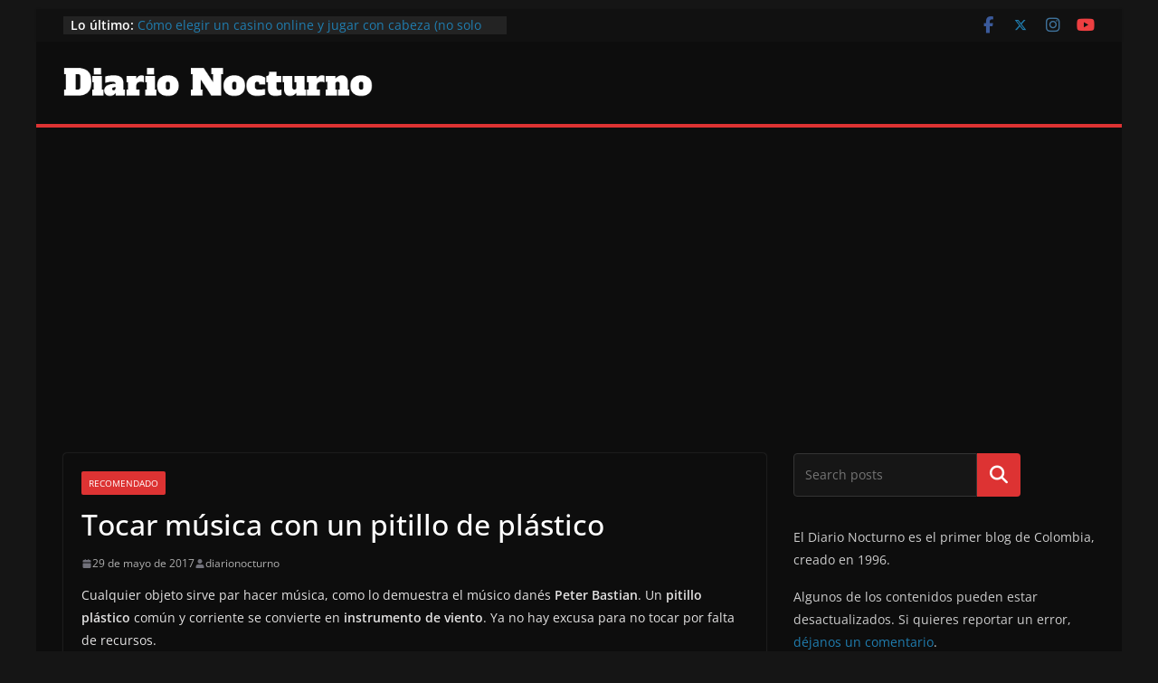

--- FILE ---
content_type: text/html; charset=utf-8
request_url: https://www.google.com/recaptcha/api2/aframe
body_size: 267
content:
<!DOCTYPE HTML><html><head><meta http-equiv="content-type" content="text/html; charset=UTF-8"></head><body><script nonce="VmEeM3NnjATIOLl4j7fd7A">/** Anti-fraud and anti-abuse applications only. See google.com/recaptcha */ try{var clients={'sodar':'https://pagead2.googlesyndication.com/pagead/sodar?'};window.addEventListener("message",function(a){try{if(a.source===window.parent){var b=JSON.parse(a.data);var c=clients[b['id']];if(c){var d=document.createElement('img');d.src=c+b['params']+'&rc='+(localStorage.getItem("rc::a")?sessionStorage.getItem("rc::b"):"");window.document.body.appendChild(d);sessionStorage.setItem("rc::e",parseInt(sessionStorage.getItem("rc::e")||0)+1);localStorage.setItem("rc::h",'1767491282331');}}}catch(b){}});window.parent.postMessage("_grecaptcha_ready", "*");}catch(b){}</script></body></html>

--- FILE ---
content_type: application/javascript; charset=utf-8
request_url: https://fundingchoicesmessages.google.com/f/AGSKWxXcgYNpb2_zMezCG_ZwjyZltu1urRHgbe9dgHK4uAcHOHYo2vW4aRG9Fs1xC8TJlW8GAUKyWvd3lOs3R2ejswu2GulMECO4pd1BGGtGFsh6FZdjM0Vn39mWFyL96oqkCmAPSAsvbdQeNTHrvoB-3k71dQJ0n3lX6PZGTHtntzh_FAP1w0dFQuMRFcfq/__advertising//ad-feedback._ad_300./expandingads./ad_onclick.
body_size: -1288
content:
window['80980ffd-dc60-4652-bd17-72ae25c11708'] = true;

--- FILE ---
content_type: application/javascript; charset=utf-8
request_url: https://fundingchoicesmessages.google.com/f/AGSKWxWicx06VXtSRqP1QCCgHgomxGLWUlJ0SDo6WY6wcqYTlj_oC4pL4RT7EYm1lDj_SzLaX2wIT_CMeI40NXhZzoCN_CaPTESwN90VSpumWNb0o3oRsANqNCsrUPhxtujJUyayYnIUVg==?fccs=W251bGwsbnVsbCxudWxsLG51bGwsbnVsbCxudWxsLFsxNzY3NDkxMjgyLDQ1MjAwMDAwMF0sbnVsbCxudWxsLG51bGwsW251bGwsWzcsNl0sbnVsbCxudWxsLG51bGwsbnVsbCxudWxsLG51bGwsbnVsbCxudWxsLG51bGwsMV0sImh0dHBzOi8vZGlhcmlvbm9jdHVybm8uY29tL2Jsb2cvMjAxNy8wNS8yOS90b2Nhci1tdXNpY2EtY29uLXVuLXBpdGlsbG8tZGUtcGxhc3RpY28vIixudWxsLFtbOCwic0NoTkg1T3NhazAiXSxbOSwiZW4tVVMiXSxbMTYsIlsxLDEsMV0iXSxbMTksIjIiXSxbMTcsIlswXSJdLFsyNCwiIl0sWzI5LCJmYWxzZSJdXV0
body_size: 126
content:
if (typeof __googlefc.fcKernelManager.run === 'function') {"use strict";this.default_ContributorServingResponseClientJs=this.default_ContributorServingResponseClientJs||{};(function(_){var window=this;
try{
var jp=function(a){this.A=_.t(a)};_.u(jp,_.J);var kp=function(a){this.A=_.t(a)};_.u(kp,_.J);kp.prototype.getWhitelistStatus=function(){return _.F(this,2)};var lp=function(a){this.A=_.t(a)};_.u(lp,_.J);var mp=_.Zc(lp),np=function(a,b,c){this.B=a;this.j=_.A(b,jp,1);this.l=_.A(b,_.Jk,3);this.F=_.A(b,kp,4);a=this.B.location.hostname;this.D=_.Ag(this.j,2)&&_.O(this.j,2)!==""?_.O(this.j,2):a;a=new _.Lg(_.Kk(this.l));this.C=new _.Yg(_.q.document,this.D,a);this.console=null;this.o=new _.fp(this.B,c,a)};
np.prototype.run=function(){if(_.O(this.j,3)){var a=this.C,b=_.O(this.j,3),c=_.$g(a),d=new _.Rg;b=_.gg(d,1,b);c=_.D(c,1,b);_.dh(a,c)}else _.ah(this.C,"FCNEC");_.hp(this.o,_.A(this.l,_.Be,1),this.l.getDefaultConsentRevocationText(),this.l.getDefaultConsentRevocationCloseText(),this.l.getDefaultConsentRevocationAttestationText(),this.D);_.ip(this.o,_.F(this.F,1),this.F.getWhitelistStatus());var e;a=(e=this.B.googlefc)==null?void 0:e.__executeManualDeployment;a!==void 0&&typeof a==="function"&&_.Mo(this.o.G,
"manualDeploymentApi")};var op=function(){};op.prototype.run=function(a,b,c){var d;return _.v(function(e){d=mp(b);(new np(a,d,c)).run();return e.return({})})};_.Nk(7,new op);
}catch(e){_._DumpException(e)}
}).call(this,this.default_ContributorServingResponseClientJs);
// Google Inc.

//# sourceURL=/_/mss/boq-content-ads-contributor/_/js/k=boq-content-ads-contributor.ContributorServingResponseClientJs.en_US.sChNH5Osak0.es5.O/d=1/exm=ad_blocking_detection_executable,kernel_loader,loader_js_executable/ed=1/rs=AJlcJMz7a3Aoypzl3FteasZliPsUtk5MMw/m=cookie_refresh_executable
__googlefc.fcKernelManager.run('\x5b\x5b\x5b7,\x22\x5b\x5bnull,\\\x22diarionocturno.com\\\x22,\\\x22AKsRol_SHwiwjW4lvI5fZA2-xLxn0GxYTE9A904LDIYZGJgAF_c4p2MkEAPRgOIcy0JRpOK5t1IGFiEIO6taUtudodlWqC4ZwgLXqUC5prJ9D8QMZPRtK705mDxDlMMyFu0U1ZR8I8bJtWHqfpdSSjE4IBgSBoI8Lg\\\\u003d\\\\u003d\\\x22\x5d,null,\x5b\x5bnull,null,null,\\\x22https:\/\/fundingchoicesmessages.google.com\/f\/AGSKWxVi72iuzeKrTFDvQ3R_rjKi6i3G48KkkQRd1KtO77BGOz8sQBQq-O-RsVmuJk6ZuumeEZEq5ch0aXGPu_FGQ2wC7rXwEpvd6okKfzdU3qDdAZ3Pp3bpaATMef4hsiLpx7nSOdvoeg\\\\u003d\\\\u003d\\\x22\x5d,null,null,\x5bnull,null,null,\\\x22https:\/\/fundingchoicesmessages.google.com\/el\/AGSKWxX5Q1oz6bW9kqQbQTfvkZz-zsf1mccBgUz2FNw8nUjU5HQa4tEv7ehH8G2qh68DaFNvgB-Uy7Eg_83yTftCiBphMf5S1u4vhzjhtaaItgi34j71KQGvv-tL6dU5YOf_82n_gZ5GPw\\\\u003d\\\\u003d\\\x22\x5d,null,\x5bnull,\x5b7,6\x5d,null,null,null,null,null,null,null,null,null,1\x5d\x5d,\x5b3,1\x5d\x5d\x22\x5d\x5d,\x5bnull,null,null,\x22https:\/\/fundingchoicesmessages.google.com\/f\/AGSKWxX1LrEKO2NT0BxhdvY0Cn75g1UTSgCL-UbBZDNhZ2Ouis-jF0gWqFTvjplkwn5Mfhd2FX-w6ZTSz9_WYRGC_qLCu-zCZW5RZam5QBAz0XDUAhvKU4o3D63DdQhc8MVX1mTKGKvR3w\\u003d\\u003d\x22\x5d\x5d');}